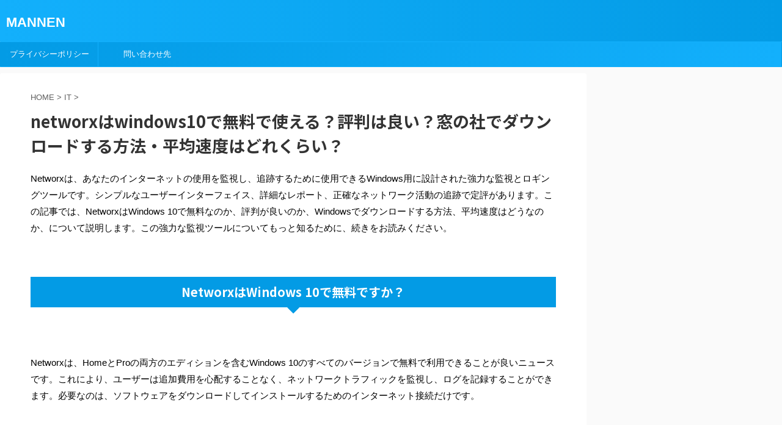

--- FILE ---
content_type: text/html; charset=UTF-8
request_url: https://ogakitokushukai-nurse.jp/20221220-0026/
body_size: 21468
content:

<!DOCTYPE html>
<!--[if lt IE 7]>
<html class="ie6" lang="ja"> <![endif]-->
<!--[if IE 7]>
<html class="i7" lang="ja"> <![endif]-->
<!--[if IE 8]>
<html class="ie" lang="ja"> <![endif]-->
<!--[if gt IE 8]><!-->
<html lang="ja" class="">
	<!--<![endif]-->
	<head prefix="og: http://ogp.me/ns# fb: http://ogp.me/ns/fb# article: http://ogp.me/ns/article#">
		<meta charset="UTF-8" >
		<meta name="viewport" content="width=device-width,initial-scale=1.0,user-scalable=no,viewport-fit=cover">
		<meta name="format-detection" content="telephone=no" >

		
		<link rel="alternate" type="application/rss+xml" title="MANNEN RSS Feed" href="https://ogakitokushukai-nurse.jp/feed/" />
		<link rel="pingback" href="https://ogakitokushukai-nurse.jp/xmlrpc.php" >
		<!--[if lt IE 9]>
		<script src="https://ogakitokushukai-nurse.jp/wp-content/themes/affinger5/js/html5shiv.js"></script>
		<![endif]-->
				<meta name='robots' content='max-image-preview:large' />
<title>networxはwindows10で無料で使える？評判は良い？窓の社でダウンロードする方法・平均速度はどれくらい？ - MANNEN</title>
<link rel='dns-prefetch' href='//ajax.googleapis.com' />
<link rel='dns-prefetch' href='//s.w.org' />
		<script type="text/javascript">
			window._wpemojiSettings = {"baseUrl":"https:\/\/s.w.org\/images\/core\/emoji\/13.1.0\/72x72\/","ext":".png","svgUrl":"https:\/\/s.w.org\/images\/core\/emoji\/13.1.0\/svg\/","svgExt":".svg","source":{"concatemoji":"https:\/\/ogakitokushukai-nurse.jp\/wp-includes\/js\/wp-emoji-release.min.js?ver=5.8"}};
			!function(e,a,t){var n,r,o,i=a.createElement("canvas"),p=i.getContext&&i.getContext("2d");function s(e,t){var a=String.fromCharCode;p.clearRect(0,0,i.width,i.height),p.fillText(a.apply(this,e),0,0);e=i.toDataURL();return p.clearRect(0,0,i.width,i.height),p.fillText(a.apply(this,t),0,0),e===i.toDataURL()}function c(e){var t=a.createElement("script");t.src=e,t.defer=t.type="text/javascript",a.getElementsByTagName("head")[0].appendChild(t)}for(o=Array("flag","emoji"),t.supports={everything:!0,everythingExceptFlag:!0},r=0;r<o.length;r++)t.supports[o[r]]=function(e){if(!p||!p.fillText)return!1;switch(p.textBaseline="top",p.font="600 32px Arial",e){case"flag":return s([127987,65039,8205,9895,65039],[127987,65039,8203,9895,65039])?!1:!s([55356,56826,55356,56819],[55356,56826,8203,55356,56819])&&!s([55356,57332,56128,56423,56128,56418,56128,56421,56128,56430,56128,56423,56128,56447],[55356,57332,8203,56128,56423,8203,56128,56418,8203,56128,56421,8203,56128,56430,8203,56128,56423,8203,56128,56447]);case"emoji":return!s([10084,65039,8205,55357,56613],[10084,65039,8203,55357,56613])}return!1}(o[r]),t.supports.everything=t.supports.everything&&t.supports[o[r]],"flag"!==o[r]&&(t.supports.everythingExceptFlag=t.supports.everythingExceptFlag&&t.supports[o[r]]);t.supports.everythingExceptFlag=t.supports.everythingExceptFlag&&!t.supports.flag,t.DOMReady=!1,t.readyCallback=function(){t.DOMReady=!0},t.supports.everything||(n=function(){t.readyCallback()},a.addEventListener?(a.addEventListener("DOMContentLoaded",n,!1),e.addEventListener("load",n,!1)):(e.attachEvent("onload",n),a.attachEvent("onreadystatechange",function(){"complete"===a.readyState&&t.readyCallback()})),(n=t.source||{}).concatemoji?c(n.concatemoji):n.wpemoji&&n.twemoji&&(c(n.twemoji),c(n.wpemoji)))}(window,document,window._wpemojiSettings);
		</script>
		<style type="text/css">
img.wp-smiley,
img.emoji {
	display: inline !important;
	border: none !important;
	box-shadow: none !important;
	height: 1em !important;
	width: 1em !important;
	margin: 0 .07em !important;
	vertical-align: -0.1em !important;
	background: none !important;
	padding: 0 !important;
}
</style>
	<link rel='stylesheet' id='wp-block-library-css'  href='https://ogakitokushukai-nurse.jp/wp-includes/css/dist/block-library/style.min.css?ver=5.8' type='text/css' media='all' />
<style id='wp-block-library-inline-css' type='text/css'>
.has-text-align-justify{text-align:justify;}
</style>
<link rel='stylesheet' id='mediaelement-css'  href='https://ogakitokushukai-nurse.jp/wp-includes/js/mediaelement/mediaelementplayer-legacy.min.css?ver=4.2.16' type='text/css' media='all' />
<link rel='stylesheet' id='wp-mediaelement-css'  href='https://ogakitokushukai-nurse.jp/wp-includes/js/mediaelement/wp-mediaelement.min.css?ver=5.8' type='text/css' media='all' />
<link rel='stylesheet' id='contact-form-7-css'  href='https://ogakitokushukai-nurse.jp/wp-content/plugins/contact-form-7/includes/css/styles.css?ver=5.4.2' type='text/css' media='all' />
<link rel='stylesheet' id='normalize-css'  href='https://ogakitokushukai-nurse.jp/wp-content/themes/affinger5/css/normalize.css?ver=1.5.9' type='text/css' media='all' />
<link rel='stylesheet' id='font-awesome-css'  href='https://ogakitokushukai-nurse.jp/wp-content/themes/affinger5/css/fontawesome/css/font-awesome.min.css?ver=4.7.0' type='text/css' media='all' />
<link rel='stylesheet' id='font-awesome-animation-css'  href='https://ogakitokushukai-nurse.jp/wp-content/themes/affinger5/css/fontawesome/css/font-awesome-animation.min.css?ver=5.8' type='text/css' media='all' />
<link rel='stylesheet' id='st_svg-css'  href='https://ogakitokushukai-nurse.jp/wp-content/themes/affinger5/st_svg/style.css?ver=5.8' type='text/css' media='all' />
<link rel='stylesheet' id='slick-css'  href='https://ogakitokushukai-nurse.jp/wp-content/themes/affinger5/vendor/slick/slick.css?ver=1.8.0' type='text/css' media='all' />
<link rel='stylesheet' id='slick-theme-css'  href='https://ogakitokushukai-nurse.jp/wp-content/themes/affinger5/vendor/slick/slick-theme.css?ver=1.8.0' type='text/css' media='all' />
<link rel='stylesheet' id='fonts-googleapis-notosansjp-css'  href='//fonts.googleapis.com/css?family=Noto+Sans+JP%3A400%2C700&#038;display=swap&#038;subset=japanese&#038;ver=5.8' type='text/css' media='all' />
<link rel='stylesheet' id='style-css'  href='https://ogakitokushukai-nurse.jp/wp-content/themes/affinger5/style.css?ver=5.8' type='text/css' media='all' />
<link rel='stylesheet' id='child-style-css'  href='https://ogakitokushukai-nurse.jp/wp-content/themes/affinger5-child/style.css?ver=5.8' type='text/css' media='all' />
<link rel='stylesheet' id='single-css'  href='https://ogakitokushukai-nurse.jp/wp-content/themes/affinger5/st-rankcss.php' type='text/css' media='all' />
<link rel='stylesheet' id='st-themecss-css'  href='https://ogakitokushukai-nurse.jp/wp-content/themes/affinger5/st-themecss-loader.php?ver=5.8' type='text/css' media='all' />
<link rel='stylesheet' id='jetpack_css-css'  href='https://ogakitokushukai-nurse.jp/wp-content/plugins/jetpack/css/jetpack.css?ver=9.9.3' type='text/css' media='all' />
<script type='text/javascript' src='//ajax.googleapis.com/ajax/libs/jquery/1.11.3/jquery.min.js?ver=1.11.3' id='jquery-js'></script>
<link rel="https://api.w.org/" href="https://ogakitokushukai-nurse.jp/wp-json/" /><link rel="alternate" type="application/json" href="https://ogakitokushukai-nurse.jp/wp-json/wp/v2/posts/4777" /><link rel='shortlink' href='https://ogakitokushukai-nurse.jp/?p=4777' />
<link rel="alternate" type="application/json+oembed" href="https://ogakitokushukai-nurse.jp/wp-json/oembed/1.0/embed?url=https%3A%2F%2Fogakitokushukai-nurse.jp%2F20221220-0026%2F" />
<link rel="alternate" type="text/xml+oembed" href="https://ogakitokushukai-nurse.jp/wp-json/oembed/1.0/embed?url=https%3A%2F%2Fogakitokushukai-nurse.jp%2F20221220-0026%2F&#038;format=xml" />
<style type='text/css'>img#wpstats{display:none}</style>
		<meta name="robots" content="index, follow" />
<meta name="keywords" content="networx,5.5.5,download,recruitment,login,無料,pro,log,in,leads,fiber">
<meta name="description" content="networxというテーマで記事を書きました。5.5.5、download、recruitment、loginも気になったので記事を作成してみましたので詳しく知りたい人は投稿をご確認ください！">
<!-- Google tag (gtag.js) -->
<script async src="https://www.googletagmanager.com/gtag/js?id=G-D4EDV3LXRJ"></script>
<script>
  window.dataLayer = window.dataLayer || [];
  function gtag(){dataLayer.push(arguments);}
  gtag('js', new Date());

  gtag('config', 'G-D4EDV3LXRJ');
</script>
<meta name="msvalidate.01" content="569117035FBFD20C0E02E4CDDB6AF733" />
<script async src="https://pagead2.googlesyndication.com/pagead/js/adsbygoogle.js?client=ca-pub-4229409123882767"
     crossorigin="anonymous"></script>
<link rel="canonical" href="https://ogakitokushukai-nurse.jp/20221220-0026/" />
			<script>
		(function (i, s, o, g, r, a, m) {
			i['GoogleAnalyticsObject'] = r;
			i[r] = i[r] || function () {
					(i[r].q = i[r].q || []).push(arguments)
				}, i[r].l = 1 * new Date();
			a = s.createElement(o),
				m = s.getElementsByTagName(o)[0];
			a.async = 1;
			a.src = g;
			m.parentNode.insertBefore(a, m)
		})(window, document, 'script', '//www.google-analytics.com/analytics.js', 'ga');

		ga('create', 'UA-219711044-1', 'auto');
		ga('send', 'pageview');

	</script>
					


<script>
jQuery(function(){
    jQuery('.st-btn-open').click(function(){
        jQuery(this).next('.st-slidebox').stop(true, true).slideToggle();
    });
});
</script>
	<script>
		jQuery(function(){
		jQuery('.post h2 , .h2modoki').wrapInner('<span class="st-dash-design"></span>');
		}) 
	</script>

<script>
	jQuery(function(){
		jQuery("#toc_container:not(:has(ul ul))").addClass("only-toc");
		jQuery(".st-ac-box ul:has(.cat-item)").each(function(){
			jQuery(this).addClass("st-ac-cat");
		});
	});
</script>

<script>
	jQuery(function(){
						jQuery('.st-star').parent('.rankh4').css('padding-bottom','5px'); // スターがある場合のランキング見出し調整
	});
</script>

			</head>
	<body class="post-template-default single single-post postid-4777 single-format-standard not-front-page" >
				<div id="st-ami">
				<div id="wrapper" class="">
				<div id="wrapper-in">
					<header id="">
						<div id="headbox-bg">
							<div class="clearfix" id="headbox">
										<nav id="s-navi" class="pcnone">
			<dl class="acordion">
				<dt class="trigger">
					<p class="acordion_button"><span class="op"><i class="fa st-svg-menu"></i></span></p>
					
								<!-- 追加メニュー -->
								
								<!-- 追加メニュー2 -->
								
									</dt>

				<dd class="acordion_tree">
					<div class="acordion_tree_content">

						

														<div class="menu"><ul>
<li class="page_item page-item-7109"><a href="https://ogakitokushukai-nurse.jp/0403-123/"><span class="menu-item-label">4k wallpaper for pc：pc 壁紙 ダウンロード 4k・windows 11・heath ledger joker wallpaper 4k for pc・pc 壁紙 高画質 4k 無料・パソコン 壁紙 おしゃれ 4k</span></a></li>
<li class="page_item page-item-7115"><a href="https://ogakitokushukai-nurse.jp/0403-129/"><span class="menu-item-label">capcut：pcダウンロード・インストール・windows10・使い方・日本語にする方法</span></a></li>
<li class="page_item page-item-7136"><a href="https://ogakitokushukai-nurse.jp/docfetcher%ef%bc%9awindows-10%e3%83%bb%e4%bd%bf%e3%81%84%e6%96%b9%e3%83%bb%e6%97%a5%e6%9c%ac%e8%aa%9e%e3%83%bbdocfetcher%e4%bd%bf%e7%94%a8%e6%96%b9%e6%b3%95%e3%83%bbwin10/"><span class="menu-item-label">docfetcher：windows 10・使い方・日本語・docfetcher使用方法・win10</span></a></li>
<li class="page_item page-item-7149"><a href="https://ogakitokushukai-nurse.jp/e%e5%86%85%e5%ae%b9%e8%a8%bc%e6%98%8e%ef%bc%9a%e9%9b%9b%e5%bd%a2-%e3%83%80%e3%82%a6%e3%83%b3%e3%83%ad%e3%83%bc%e3%83%89-%e3%81%a7%e3%81%8d%e3%81%aa%e3%81%84%e3%83%bbwindows11%e3%83%bb%e4%bd%bf/"><span class="menu-item-label">e内容証明：雛形 ダウンロード できない・windows11・使い方・ログイン・不具合</span></a></li>
<li class="page_item page-item-7119"><a href="https://ogakitokushukai-nurse.jp/flipaclip%ef%bc%9a%e3%83%91%e3%82%bd%e3%82%b3%e3%83%b3-%e3%83%80%e3%82%a6%e3%83%b3%e3%83%ad%e3%83%bc%e3%83%89%e3%83%bb%e3%82%a4%e3%83%b3%e3%82%b9%e3%83%88%e3%83%bc%e3%83%ab%e3%83%bbwindows%e3%83%bb/"><span class="menu-item-label">flipaclip：パソコン ダウンロード・インストール・windows・使い方・microsoft edge</span></a></li>
<li class="page_item page-item-7118"><a href="https://ogakitokushukai-nurse.jp/miracast%ef%bc%9a%e3%83%80%e3%82%a6%e3%83%b3%e3%83%ad%e3%83%bc%e3%83%89%e3%83%bbwindows10-%e3%82%a4%e3%83%b3%e3%82%b9%e3%83%88%e3%83%bc%e3%83%ab%e3%83%bbwindows-10%e3%83%bb%e4%bd%bf%e3%81%84%e6%96%b9/"><span class="menu-item-label">miracast：ダウンロード・windows10 インストール・windows 10・使い方・edge</span></a></li>
<li class="page_item page-item-7106"><a href="https://ogakitokushukai-nurse.jp/0403-118/"><span class="menu-item-label">miracast：ダウンロード・windows10 インストール・windows 10・使い方・パスワード</span></a></li>
<li class="page_item page-item-7105"><a href="https://ogakitokushukai-nurse.jp/0403-117/"><span class="menu-item-label">mpc-hc：ダウンロード・アンインストール・windows 10・使い方・日本語</span></a></li>
<li class="page_item page-item-7112"><a href="https://ogakitokushukai-nurse.jp/0403-126/"><span class="menu-item-label">mysoftbank：ログイン・初期パスワード・id確認方法・ログインできない・初期パスワード 法人</span></a></li>
<li class="page_item page-item-7124"><a href="https://ogakitokushukai-nurse.jp/nhk%e3%82%aa%e3%83%b3%e3%83%87%e3%83%9e%e3%83%b3%e3%83%89%ef%bc%9a%e3%82%a2%e3%83%97%e3%83%aa-%e3%83%80%e3%82%a6%e3%83%b3%e3%83%ad%e3%83%bc%e3%83%89%e3%83%bbwindows%e3%83%bb%e4%bd%bf%e3%81%84%e6%96%b9/"><span class="menu-item-label">nhkオンデマンド：アプリ ダウンロード・windows・使い方・nhkオンデマンドログイン・不具合</span></a></li>
<li class="page_item page-item-7104"><a href="https://ogakitokushukai-nurse.jp/0403-116/"><span class="menu-item-label">nisa枠ぎりぎり注文：やり方・設定 デメリット・いつ・デメリット</span></a></li>
<li class="page_item page-item-7103"><a href="https://ogakitokushukai-nurse.jp/0403-115/"><span class="menu-item-label">occt：ダウンロード・アンインストール・windows 10・使い方・日本語 ダウンロード</span></a></li>
<li class="page_item page-item-7127"><a href="https://ogakitokushukai-nurse.jp/p-one%e3%82%ab%e3%83%bc%e3%83%89%ef%bc%9a%e3%83%ad%e3%82%b0%e3%82%a4%e3%83%b3%e3%83%bb%e8%a9%95%e5%88%a4%e3%83%bb%e8%a7%a3%e7%b4%84%e6%96%b9%e6%b3%95%e3%83%bb%e6%b3%95%e4%ba%ba%e3%83%bb%e6%9c%ac/"><span class="menu-item-label">p-oneカード：ログイン・評判・解約方法・法人・本人認証サービス</span></a></li>
<li class="page_item page-item-7102"><a href="https://ogakitokushukai-nurse.jp/0403-114/"><span class="menu-item-label">paint.net：ダウンロード・インストール・windows 11・使い方・日本語</span></a></li>
<li class="page_item page-item-7101"><a href="https://ogakitokushukai-nurse.jp/0403-113/"><span class="menu-item-label">pctvplus：ダウンロード・再インストール・windows10・使い方・起動しない</span></a></li>
<li class="page_item page-item-7100"><a href="https://ogakitokushukai-nurse.jp/0403-112/"><span class="menu-item-label">pdfcandy：使い方・パスワード・危険・評判・無料</span></a></li>
<li class="page_item page-item-7099"><a href="https://ogakitokushukai-nurse.jp/0403-110/"><span class="menu-item-label">processexplorer：process explorer ダウンロード 日本語・process explorer アンインストール・process explorer in windows 10・使い方・日本語化</span></a></li>
<li class="page_item page-item-7098"><a href="https://ogakitokushukai-nurse.jp/0403-109/"><span class="menu-item-label">rapidgator：ダウンロードできない・windows・rapidgatorの使い方・ログインできない・パスワード</span></a></li>
<li class="page_item page-item-7097"><a href="https://ogakitokushukai-nurse.jp/0403-108/"><span class="menu-item-label">reno7a：評判・強制再起動・認証・apn設定・カメラ 保存先</span></a></li>
<li class="page_item page-item-7096"><a href="https://ogakitokushukai-nurse.jp/0403-107/"><span class="menu-item-label">Riot Gameダウンロード・vanguardインストール・service windows・日本語化・アカウントログイン</span></a></li>
<li class="page_item page-item-7095"><a href="https://ogakitokushukai-nurse.jp/0403-106/"><span class="menu-item-label">roxio：無料ダウンロード windows10対応・アンインストール・おてがるバックアップ 使い方・無料ダウンロード 日本語・ログイン</span></a></li>
<li class="page_item page-item-7152"><a href="https://ogakitokushukai-nurse.jp/sharepoint%ef%bc%9a%e4%b8%80%e6%8b%ac%e3%83%80%e3%82%a6%e3%83%b3%e3%83%ad%e3%83%bc%e3%83%89%e3%83%bb%e3%82%a4%e3%83%b3%e3%82%b9%e3%83%88%e3%83%bc%e3%83%ab%e3%83%bb%e3%83%8d%e3%83%83%e3%83%88%e3%83%af/"><span class="menu-item-label">sharepoint：一括ダウンロード・インストール・ネットワークドライブ 割り当て windows10・使い方・日本語表示</span></a></li>
<li class="page_item page-item-7094"><a href="https://ogakitokushukai-nurse.jp/0403-105/"><span class="menu-item-label">smtp：ダウンロード・インストール・windows・使い方・ログイン</span></a></li>
<li class="page_item page-item-7093"><a href="https://ogakitokushukai-nurse.jp/0403-104/"><span class="menu-item-label">solidworks：ダウンロード・インストール・使い方・日本語 設定方法・ログイン</span></a></li>
<li class="page_item page-item-7092"><a href="https://ogakitokushukai-nurse.jp/0403-103/"><span class="menu-item-label">sqlserver：management studio ダウンロード・アンインストール・つながらない windows10・カーソル 使い方・日本語化</span></a></li>
<li class="page_item page-item-7091"><a href="https://ogakitokushukai-nurse.jp/0403-102/"><span class="menu-item-label">ssd最適化設定：ダウンロード・アンインストール・windows10 フリーソフト・使い方・評判</span></a></li>
<li class="page_item page-item-7090"><a href="https://ogakitokushukai-nurse.jp/0403-101/"><span class="menu-item-label">stable：diffusion ダウンロード・diffusion インストール・diffusion 使い方・stabledge・nmkd diffusion gui インストール できない</span></a></li>
<li class="page_item page-item-7089"><a href="https://ogakitokushukai-nurse.jp/0403-100/"><span class="menu-item-label">streamfab：ダウンロードできない・アンインストールできない・windows 11・使い方・日本語</span></a></li>
<li class="page_item page-item-7088"><a href="https://ogakitokushukai-nurse.jp/0403-099/"><span class="menu-item-label">sysmain：windows 11・不具合・sysmainサービスを停止する方法・kikapcsolás・sysmainサービス設定</span></a></li>
<li class="page_item page-item-7087"><a href="https://ogakitokushukai-nurse.jp/0403-098/"><span class="menu-item-label">tvtest：ダウンロード・アンインストール・64bit windows10・使い方・ショートカット 起動オプション</span></a></li>
<li class="page_item page-item-7086"><a href="https://ogakitokushukai-nurse.jp/0403-097/"><span class="menu-item-label">twain：ダウンロード・アンインストール・フリーソフト windows10・twainの設定方法・twainのオープンに失敗しました</span></a></li>
<li class="page_item page-item-7123"><a href="https://ogakitokushukai-nurse.jp/uc%e3%82%ab%e3%83%bc%e3%83%89%ef%bc%9a%e3%83%9e%e3%82%a4%e3%83%8a%e3%83%9d%e3%82%a4%e3%83%b3%e3%83%88-%e4%bd%bf%e3%81%84%e6%96%b9%e3%83%bb%e3%83%ad%e3%82%b0%e3%82%a4%e3%83%b3%e3%83%bb%e3%83%af/"><span class="menu-item-label">ucカード：マイナポイント 使い方・ログイン・ワンタイムパスワード・クラブオフ 評判・繰り上げ返済 方法</span></a></li>
<li class="page_item page-item-7085"><a href="https://ogakitokushukai-nurse.jp/0403-095/"><span class="menu-item-label">upconv：ダウンロード・windows10・使い方・日本語化・ダウンロード方法</span></a></li>
<li class="page_item page-item-7084"><a href="https://ogakitokushukai-nurse.jp/0403-094/"><span class="menu-item-label">webarena：wordpressインストール・windows10 メール設定・indigo 使い方・ログイン・ubuntu パスワード</span></a></li>
<li class="page_item page-item-7083"><a href="https://ogakitokushukai-nurse.jp/0403-093/"><span class="menu-item-label">wifiアナライザー：ダウンロード・インストール・windows フリー・使い方・android人気日本語</span></a></li>
<li class="page_item page-item-7146"><a href="https://ogakitokushukai-nurse.jp/windows11pc%e3%81%ab%e8%a4%87%e6%95%b0%e3%81%ae%e3%83%a2%e3%83%8b%e3%82%bf%e3%83%bc%e3%82%92%e8%bf%bd%e5%8a%a0%e3%81%99%e3%82%8b%e6%96%b9%e6%b3%95%ef%bc%9awindows-11-pc-%e3%81%ab%e8%a4%87%e6%95%b0/"><span class="menu-item-label">windows11pcに複数のモニターを追加する方法：windows 11 pc に複数のモニターを追加する方法 3画面・windows 11 pc に複数のモニターを追加できない・windows 11 pc に複数のモニターを追加する方法 ノートパソコン・windows 11 pc に複数のモニターを追加する方法 検出しない</span></a></li>
<li class="page_item page-item-7082"><a href="https://ogakitokushukai-nurse.jp/0403-092/"><span class="menu-item-label">windows365：ダウンロード・アンインストール・ログイン・使い方・日本語キーボード</span></a></li>
<li class="page_item page-item-7081"><a href="https://ogakitokushukai-nurse.jp/0403-091/"><span class="menu-item-label">windscribe：アンインストール・windows・使い方・日本語・edge</span></a></li>
<li class="page_item page-item-7080"><a href="https://ogakitokushukai-nurse.jp/0403-090/"><span class="menu-item-label">winscp：日本語 ダウンロード・インストール・windows同士・使い方・ログインできない</span></a></li>
<li class="page_item page-item-7079"><a href="https://ogakitokushukai-nurse.jp/0403-089/"><span class="menu-item-label">winshot：ダウンロード・インストール・ダウンロード windows10・使い方・日本語 ダウンロード</span></a></li>
<li class="page_item page-item-7078"><a href="https://ogakitokushukai-nurse.jp/0403-088/"><span class="menu-item-label">winzip：無料 ダウンロード 日本語・アンインストール方法・アンインストール方法 windows11・コマンドライン 使い方・ログイン</span></a></li>
<li class="page_item page-item-7077"><a href="https://ogakitokushukai-nurse.jp/0403-087/"><span class="menu-item-label">womdpws：windows 11・windows pc health check・windows pin 設定しない</span></a></li>
<li class="page_item page-item-7125"><a href="https://ogakitokushukai-nurse.jp/word-%e3%83%81%e3%82%a7%e3%83%83%e3%82%af%e3%83%9c%e3%83%83%e3%82%af%e3%82%b9%ef%bc%9awindows10%e3%83%bb%e4%bd%bf%e3%81%84%e6%96%b9%e3%83%bb%e4%bd%9c%e6%88%90%e6%96%b9%e6%b3%95%e3%83%bb%e3%83%81/"><span class="menu-item-label">word チェックボックス：windows10・使い方・作成方法・チェックできない・テンプレート</span></a></li>
<li class="page_item page-item-7076"><a href="https://ogakitokushukai-nurse.jp/0403-086/"><span class="menu-item-label">workflowy：windows ダウンロード・インストール・使い方・日本語・ログイン</span></a></li>
<li class="page_item page-item-7075"><a href="https://ogakitokushukai-nurse.jp/0403-085/"><span class="menu-item-label">wusu：々々 使い方・うすぴた 評判・うす イラスト 無料・臼福本店 ホームページ・薄型ノートパソコン</span></a></li>
<li class="page_item page-item-7074"><a href="https://ogakitokushukai-nurse.jp/0403-084/"><span class="menu-item-label">wxtxファイル：開き方 windows・保存方法・保存できない・開く</span></a></li>
<li class="page_item page-item-7073"><a href="https://ogakitokushukai-nurse.jp/0403-083/"><span class="menu-item-label">xdwファイルの開き方 windows10・無料ダウンロード win10とpdfに変換するフリーソフト紹介</span></a></li>
<li class="page_item page-item-7072"><a href="https://ogakitokushukai-nurse.jp/0403-082/"><span class="menu-item-label">xp-pen：ドライバ ダウンロード・アンインストール・windows 11・使い方・xp-penホームページにログイン</span></a></li>
<li class="page_item page-item-7062"><a href="https://ogakitokushukai-nurse.jp/0403-072/"><span class="menu-item-label">おかねレコ：おカネレコ 使い方・おカネレコ ログイン・おカネレコ 危険性・おカネレコ 評判・おカネレコ パソコン</span></a></li>
<li class="page_item page-item-4734"><a href="https://ogakitokushukai-nurse.jp/favorite-folda/"><span class="menu-item-label">お気に入りフォルダwindows10 edgeの場所、移動・消えた時の復元方法、デスクトップから削除・設定する方法や整理するコツまとめ</span></a></li>
<li class="page_item page-item-7061"><a href="https://ogakitokushukai-nurse.jp/0403-071/"><span class="menu-item-label">お金のコンパス：使い方・ログイン・評判・ログインできない・なぜ無料</span></a></li>
<li class="page_item page-item-7060"><a href="https://ogakitokushukai-nurse.jp/0403-070/"><span class="menu-item-label">かんたんmp4出力：ダウンロード・できない・設定・x264guiex 違い・設定 おすすめ</span></a></li>
<li class="page_item page-item-7051"><a href="https://ogakitokushukai-nurse.jp/0403-061/"><span class="menu-item-label">じん肺健康管理実施状況報告：じん肺健康管理実施状況報告書 ダウンロード・提出方法・エクセル・様式第8号・書式</span></a></li>
<li class="page_item page-item-7036"><a href="https://ogakitokushukai-nurse.jp/0403-046/"><span class="menu-item-label">はがき作家：無料ダウンロード・インストール・windows11・使い方・ログイン</span></a></li>
<li class="page_item page-item-7035"><a href="https://ogakitokushukai-nurse.jp/0403-045/"><span class="menu-item-label">はさみの練習：無料プリント・形・難しい・2歳・無料プリント 小学生</span></a></li>
<li class="page_item page-item-7026"><a href="https://ogakitokushukai-nurse.jp/0403-036/"><span class="menu-item-label">まとめてpdf：まとめてpdfにする方法・エクセル できない・無料・まとめてpdf印刷・まとめてpdf化 word</span></a></li>
<li class="page_item page-item-7024"><a href="https://ogakitokushukai-nurse.jp/0403-034/"><span class="menu-item-label">ゆうパケットポスト：シール 使い方・ログイン・コンビニ受け取り方法・メルカリ やり方・追跡できない</span></a></li>
<li class="page_item page-item-7071"><a href="https://ogakitokushukai-nurse.jp/0403-081/"><span class="menu-item-label">アドレスバー：ダウンロード・windows11・日本語・非表示 edge・アドレスバーから変数に値を渡す 危険性</span></a></li>
<li class="page_item page-item-7070"><a href="https://ogakitokushukai-nurse.jp/0403-080/"><span class="menu-item-label">アマレココ：ダウンロード 無料・インストール・windows10・使い方・評判</span></a></li>
<li class="page_item page-item-7116"><a href="https://ogakitokushukai-nurse.jp/0403-130/"><span class="menu-item-label">インボイス 登録申請書：インボイス 登録申請書ダウンロード・記載方法・入力できない・書き方 法人・再発行</span></a></li>
<li class="page_item page-item-7069"><a href="https://ogakitokushukai-nurse.jp/0403-079/"><span class="menu-item-label">ウィンドウズ7から11へアップグレード：windows 11 へのアップグレード ダウンロード中・windows7 から windows11 アップグレード・ウィンドウズ11 アップグレード 無料 方法・windows11 アップグレード できない pc・無料</span></a></li>
<li class="page_item page-item-7068"><a href="https://ogakitokushukai-nurse.jp/0403-078/"><span class="menu-item-label">ウインドウズ8.1から11アップデート：windows 8 11 アップデート・方法・無料 やり方・無料・pc windows 11 アップデート</span></a></li>
<li class="page_item page-item-7067"><a href="https://ogakitokushukai-nurse.jp/0403-077/"><span class="menu-item-label">ウォッチパーティ：ログインできない・edge・参加方法・やり方・できない</span></a></li>
<li class="page_item page-item-7066"><a href="https://ogakitokushukai-nurse.jp/0403-076/"><span class="menu-item-label">エアポッツ：windows 接続・使い方・不具合・パソコン 接続方法・ノイズキャンセリング やり方</span></a></li>
<li class="page_item page-item-7065"><a href="https://ogakitokushukai-nurse.jp/0403-075/"><span class="menu-item-label">エアマーケット：ログイン</span></a></li>
<li class="page_item page-item-7064"><a href="https://ogakitokushukai-nurse.jp/0403-074/"><span class="menu-item-label">エコクラフト：計算方法・作り方 無料・キット 初心者・ひな人形 作り方・お雛様 作り方</span></a></li>
<li class="page_item page-item-7063"><a href="https://ogakitokushukai-nurse.jp/0403-073/"><span class="menu-item-label">オーサリングソフト：インストール・無料 windows10・オーサリングソフトの使い方・日本語・評判</span></a></li>
<li class="page_item page-item-7058"><a href="https://ogakitokushukai-nurse.jp/0403-068/"><span class="menu-item-label">キャリアアップ計画書：ダウンロード・更新方法・再交付申請書・エクセル・変更届</span></a></li>
<li class="page_item page-item-7059"><a href="https://ogakitokushukai-nurse.jp/0403-069/"><span class="menu-item-label">ギガライト2：上限設定方法・上限設定 やり方・上限設定 できない・5分通話無料・2年定期 解約金</span></a></li>
<li class="page_item page-item-7057"><a href="https://ogakitokushukai-nurse.jp/0403-067/"><span class="menu-item-label">クラムシェルモード：windows10・windows 起動・やり方・windows10 できない・設定</span></a></li>
<li class="page_item page-item-7056"><a href="https://ogakitokushukai-nurse.jp/0403-066/"><span class="menu-item-label">グループポリシーエディター：ダウンロード・windows11・グループ ポリシー エディター edge・起動・起動できない</span></a></li>
<li class="page_item page-item-7055"><a href="https://ogakitokushukai-nurse.jp/0403-065/"><span class="menu-item-label">ゴーストタッチ：直し方 windows・パスワード・操作できない・パソコン・pc</span></a></li>
<li class="page_item page-item-7151"><a href="https://ogakitokushukai-nurse.jp/%e3%82%b5%e3%83%b3%e3%83%af%e3%83%80%e3%82%a4%e3%83%ac%e3%82%af%e3%83%88%ef%bc%9a%e3%83%80%e3%82%a6%e3%83%b3%e3%83%ad%e3%83%bc%e3%83%89%e3%83%bb%e3%82%a4%e3%83%b3%e3%82%b9%e3%83%88%e3%83%bc%e3%83%ab/"><span class="menu-item-label">サンワダイレクト：ダウンロード・インストール・法人 ログイン・イス 評判・支払い方法</span></a></li>
<li class="page_item page-item-7053"><a href="https://ogakitokushukai-nurse.jp/0403-063/"><span class="menu-item-label">システムバックアップ：windows11・システムバックアップの使い方・方法 windows10・システムバックアップとは やり方・システムバックアップができない</span></a></li>
<li class="page_item page-item-7052"><a href="https://ogakitokushukai-nurse.jp/0403-062/"><span class="menu-item-label">システム要件を満たしていません：最小システム要件を満たしていないデバイスに windows 11 をインストールする・windows11・消す方法・windows 11 の最小システム要件を満たしていない pc・機能要件 業務要件 システム要件 違い</span></a></li>
<li class="page_item page-item-7054"><a href="https://ogakitokushukai-nurse.jp/0403-064/"><span class="menu-item-label">ジェスチャーナビ：ジェスチャーナビゲーション 使い方・ジェスチャーナビゲーション 設定・ジェスチャーナビゲーション アプリ・ジェスチャーナビゲーション 使いにくい</span></a></li>
<li class="page_item page-item-7114"><a href="https://ogakitokushukai-nurse.jp/0403-128/"><span class="menu-item-label">スタッフサービス：履歴書 ダウンロード・マイページ ログイン・パスワード・評判・交通費計算方法</span></a></li>
<li class="page_item page-item-7144"><a href="https://ogakitokushukai-nurse.jp/%e3%82%b9%e3%83%9e%e3%83%bc%e3%83%88%e3%82%aa%e3%83%96%e3%82%b8%e3%82%a7%e3%82%af%e3%83%88-%e8%a7%a3%e9%99%a4%ef%bc%9a%e3%82%b9%e3%83%9e%e3%83%bc%e3%83%88-%e3%83%93%e3%82%b8%e3%83%a7%e3%83%b3/"><span class="menu-item-label">スマートオブジェクト 解除：スマート ビジョン 削除 復元・オブジェクトが存在しないか、削除マークが設定されています・スマートオブジェクト 解除・smartimage on off 終わらない</span></a></li>
<li class="page_item page-item-7108"><a href="https://ogakitokushukai-nurse.jp/0403-121/"><span class="menu-item-label">セゾン ネットアンサー：ログイン・セゾンネットアンサー 不具合・ワンタイムパスワード・セゾン ネットアンサーid 確認方法・ログインできない</span></a></li>
<li class="page_item page-item-7050"><a href="https://ogakitokushukai-nurse.jp/0403-060/"><span class="menu-item-label">ソニー銀行キャッシュカード：ゆうちょ銀行 edy 付き キャッシュカード 使い方・ソニー銀行 atm 振込 方法・xm 出金 ソニー銀行 やり方・paypay sony bank wallet とソニー銀行を登録できない・ゆうちょ キャッシュカード 発行 法人</span></a></li>
<li class="page_item page-item-7049"><a href="https://ogakitokushukai-nurse.jp/0403-059/"><span class="menu-item-label">タイピングオブザデッド：ダウンロード・インストール・windows10・steam 日本語・パスワード</span></a></li>
<li class="page_item page-item-7048"><a href="https://ogakitokushukai-nurse.jp/0403-058/"><span class="menu-item-label">タルコフ：pc ダウンロード・アンインストール方法・コンパス 使い方・地図 日本語・ログイン</span></a></li>
<li class="page_item page-item-7047"><a href="https://ogakitokushukai-nurse.jp/0403-057/"><span class="menu-item-label">チューナーレステレビ：使い方・地上波を見る方法・パソコン・pcモニター・nhk解約</span></a></li>
<li class="page_item page-item-7039"><a href="https://ogakitokushukai-nurse.jp/0403-049/"><span class="menu-item-label">テキストマイニング：フリーソフト ダウンロード・インストール・windows・使い方・日本語</span></a></li>
<li class="page_item page-item-7038"><a href="https://ogakitokushukai-nurse.jp/0403-048/"><span class="menu-item-label">テレグラム：アプリ ダウンロード・インストール pc・windows・使い方・日本語</span></a></li>
<li class="page_item page-item-7046"><a href="https://ogakitokushukai-nurse.jp/0403-056/"><span class="menu-item-label">ディアブロ3：ダウンロード・アイテム 使い方・日本語化 pc・暁の石 入手方法・オンライン 協力プレイ やり方</span></a></li>
<li class="page_item page-item-7045"><a href="https://ogakitokushukai-nurse.jp/0403-055/"><span class="menu-item-label">ディスククローン：ディスククローン7 bd dvd無料ダウンロード・フリーソフト windows 10・ディスククローン4 bd&#038;dvd 使い方・フリーソフト 日本語・ディスククローン7 評判</span></a></li>
<li class="page_item page-item-7044"><a href="https://ogakitokushukai-nurse.jp/0403-054/"><span class="menu-item-label">ディズニープラス：アプリダウンロード・インストール・インストール windows・ギフトカード 使い方・日本語字幕</span></a></li>
<li class="page_item page-item-7043"><a href="https://ogakitokushukai-nurse.jp/0403-053/"><span class="menu-item-label">ディレクトリサービス：ディレクトリサービス復元モード パスワード・ディレクトリサービス復元モード 起動方法・ディレクトリサービスの復元モード・認証・ポート番号</span></a></li>
<li class="page_item page-item-7040"><a href="https://ogakitokushukai-nurse.jp/0403-050/"><span class="menu-item-label">データ分析ツール：無料・エクセル・出てこない・おすすめ</span></a></li>
<li class="page_item page-item-7041"><a href="https://ogakitokushukai-nurse.jp/0403-051/"><span class="menu-item-label">データ復元ソフト：ダウンロード・windows10・使い方・無料 ランキング・pc</span></a></li>
<li class="page_item page-item-7042"><a href="https://ogakitokushukai-nurse.jp/0403-052/"><span class="menu-item-label">データ消去ソフト：ダウンロード版・インストール・windows10・データ消去ソフトの使い方・usb起動</span></a></li>
<li class="page_item page-item-7037"><a href="https://ogakitokushukai-nurse.jp/0403-047/"><span class="menu-item-label">ハイホー会員コース：解約方法・解約できない 知恵袋・無料・解約・料金</span></a></li>
<li class="page_item page-item-7033"><a href="https://ogakitokushukai-nurse.jp/0403-043/"><span class="menu-item-label">ハルエネでんき：ハルエネ電気 ログイン・ハルエネ電気 評判・ログインできない・ハルエネ電気 ホームページ・法人スマートプラン</span></a></li>
<li class="page_item page-item-7034"><a href="https://ogakitokushukai-nurse.jp/0403-044/"><span class="menu-item-label">パソコン工房：ダウンロード・windows11・ポイント 使い方・ログイン・評判 悪い</span></a></li>
<li class="page_item page-item-7032"><a href="https://ogakitokushukai-nurse.jp/0403-042/"><span class="menu-item-label">ビジネスdアカウント：アプリダウンロード・使い方・ログイン・パスワード変更・確認方法</span></a></li>
<li class="page_item page-item-7138"><a href="https://ogakitokushukai-nurse.jp/%e3%83%93%e3%82%b8%e3%83%8d%e3%82%b9tepco%ef%bc%9a%e8%ab%8b%e6%b1%82%e6%9b%b8%e3%83%80%e3%82%a6%e3%83%b3%e3%83%ad%e3%83%bc%e3%83%89%e3%83%bb%e4%bd%bf%e3%81%84%e6%96%b9%e3%83%bb%e3%83%ad%e3%82%b0/"><span class="menu-item-label">ビジネスtepco：請求書ダウンロード・使い方・ログイン・id・パスワードのお知らせ・支払方法変更</span></a></li>
<li class="page_item page-item-7031"><a href="https://ogakitokushukai-nurse.jp/0403-041/"><span class="menu-item-label">ビットコメット：ダウンロードできない・インストール・使い方・日本語版・日本語版 ダウンロード方法</span></a></li>
<li class="page_item page-item-3"><a href="https://ogakitokushukai-nurse.jp/privacy-policy/"><span class="menu-item-label">プライバシーポリシー</span></a></li>
<li class="page_item page-item-7150"><a href="https://ogakitokushukai-nurse.jp/%e3%83%97%e3%83%ac%e3%83%93%e3%83%a5%e3%83%bc%e3%82%a6%e3%82%a3%e3%83%b3%e3%83%89%e3%82%a6%ef%bc%9a%e8%a1%a8%e7%a4%ba%e3%81%95%e3%82%8c%e3%81%aa%e3%81%84-windows11%e3%83%bb%e4%bd%bf%e3%81%84%e6%96%b9/"><span class="menu-item-label">プレビューウィンドウ：表示されない windows11・使い方・エクセル 不具合・パスワード・edge</span></a></li>
<li class="page_item page-item-7030"><a href="https://ogakitokushukai-nurse.jp/0403-040/"><span class="menu-item-label">ペーパードライバー講習：文京区・出張・東京おすすめ・東京 料金・生駒</span></a></li>
<li class="page_item page-item-7029"><a href="https://ogakitokushukai-nurse.jp/0403-039/"><span class="menu-item-label">ホームページビルダー：ダウンロード・インストール・windows11対応・使い方・ログイン</span></a></li>
<li class="page_item page-item-7028"><a href="https://ogakitokushukai-nurse.jp/0403-038/"><span class="menu-item-label">マイハーシス：アプリ ダウンロード・使い方・日本語・ログイン・不具合</span></a></li>
<li class="page_item page-item-7027"><a href="https://ogakitokushukai-nurse.jp/0403-037/"><span class="menu-item-label">マツダコネクト2：評判・動画再生・裏設定・テレビ解除・違い</span></a></li>
<li class="page_item page-item-7147"><a href="https://ogakitokushukai-nurse.jp/%e3%83%a1%e3%83%a2%e3%83%aa%e8%a7%a3%e6%94%be%ef%bc%9a%e3%82%a4%e3%83%b3%e3%82%b9%e3%83%88%e3%83%bc%e3%83%ab%e4%b8%8d%e8%a6%81%e3%83%bbwindows10%e3%83%bbedge%e3%83%bb%e5%86%8d%e8%b5%b7%e5%8b%95/"><span class="menu-item-label">メモリ解放：インストール不要・windows10・edge・再起動・メモリ解放方法</span></a></li>
<li class="page_item page-item-7025"><a href="https://ogakitokushukai-nurse.jp/0403-035/"><span class="menu-item-label">モバイル保険：マイページ ログイン・評判・解約方法・解約 できない・法人契約</span></a></li>
<li class="page_item page-item-7113"><a href="https://ogakitokushukai-nurse.jp/0403-127/"><span class="menu-item-label">佐川スマートクラブ：佐川 スマートクラブ ダウンロード・使い方・ログイン・不具合・佐川 スマートクラブ パスワード</span></a></li>
<li class="page_item page-item-7008"><a href="https://ogakitokushukai-nurse.jp/0403-018/"><span class="menu-item-label">償却資産申告書：ダウンロード・eltax 方法・やり方・ホームページ・法人成り</span></a></li>
<li class="page_item page-item-7014"><a href="https://ogakitokushukai-nurse.jp/0403-024/"><span class="menu-item-label">再起動しています：終わらない windows10・強制終了できない・長い・フリーズ</span></a></li>
<li class="page_item page-item-7013"><a href="https://ogakitokushukai-nurse.jp/0403-023/"><span class="menu-item-label">再雇用契約書：様式ダウンロード・雛形 無料・雛形 労働局・エクセル・テンプレート</span></a></li>
<li class="page_item page-item-7120"><a href="https://ogakitokushukai-nurse.jp/%e5%87%ba%e5%85%89%e3%82%ab%e3%83%bc%e3%83%89-%e3%82%a6%e3%82%a7%e3%83%96%e3%82%b9%e3%83%86%e3%83%bc%e3%82%b7%e3%83%a7%e3%83%b3%ef%bc%9a%e3%83%ad%e3%82%b0%e3%82%a4%e3%83%b3%e3%83%bb%e5%87%ba%e5%85%89/"><span class="menu-item-label">出光カード ウェブステーション：ログイン・出光 ウェブステーションid 確認 方法・出光 ウェブステーション 利用 できない・法人・パソコン工房 7900xtx</span></a></li>
<li class="page_item page-item-7111"><a href="https://ogakitokushukai-nurse.jp/0403-125/"><span class="menu-item-label">出光カード：インストール版・使い方・ログイン・インターネットサービスパスワード・評判</span></a></li>
<li class="page_item page-item-7129"><a href="https://ogakitokushukai-nurse.jp/%e5%8c%bb%e7%99%82%e8%b2%bb%e6%8e%a7%e9%99%a4%e3%81%ae%e6%98%8e%e7%b4%b0%e6%9b%b8%ef%bc%9a%e3%83%80%e3%82%a6%e3%83%b3%e3%83%ad%e3%83%bc%e3%83%89-%e5%9b%bd%e7%a8%8e%e5%ba%81%e3%83%bb%e3%83%91%e3%82%b9/"><span class="menu-item-label">医療費控除の明細書：ダウンロード 国税庁・パスワード・交通費の記載方法・入力できない・エクセル 無料</span></a></li>
<li class="page_item page-item-197"><a href="https://ogakitokushukai-nurse.jp/contactform/"><span class="menu-item-label">問い合わせ先</span></a></li>
<li class="page_item page-item-7139"><a href="https://ogakitokushukai-nurse.jp/%e5%9f%ba%e7%a4%8e%e5%b9%b4%e9%87%91%e7%95%aa%e5%8f%b7%ef%bc%9a%e3%83%ad%e3%82%b0%e3%82%a4%e3%83%b3%e3%83%bb%e7%a2%ba%e8%aa%8d%e6%96%b9%e6%b3%95%e3%83%bb%e5%ae%89%e5%85%a8%e6%9b%b8%e9%a1%9e%e3%83%bb/"><span class="menu-item-label">基礎年金番号：ログイン・確認方法・安全書類・法人・基礎年金番号通知書 再発行</span></a></li>
<li class="page_item page-item-7143"><a href="https://ogakitokushukai-nurse.jp/%e5%b0%82%e5%be%93%e8%80%85%e7%b5%a6%e4%b8%8e-%e5%b1%8a%e5%87%ba%ef%bc%9a%e3%83%80%e3%82%a6%e3%83%b3%e3%83%ad%e3%83%bc%e3%83%89%e3%83%bb%e7%a2%ba%e8%aa%8d%e6%96%b9%e6%b3%95%e3%83%bb%e5%85%a5%e5%8a%9b/"><span class="menu-item-label">専従者給与 届出：ダウンロード・確認方法・入力できない・再提出・エクセル</span></a></li>
<li class="page_item page-item-7012"><a href="https://ogakitokushukai-nurse.jp/0403-022/"><span class="menu-item-label">就業規則変更届：ダウンロード・提出方法・やり方・エクセル・記入例</span></a></li>
<li class="page_item page-item-7110"><a href="https://ogakitokushukai-nurse.jp/0403-124/"><span class="menu-item-label">履歴書 ダウンロード：履歴書 ダウンロード・windows10・ログイン・危険・方法</span></a></li>
<li class="page_item page-item-7141"><a href="https://ogakitokushukai-nurse.jp/%e5%b9%b4%e9%87%91%e6%89%8b%e5%b8%b3%ef%bc%9a%e5%86%8d%e7%99%ba%e8%a1%8c-%e7%94%b3%e8%ab%8b%e6%9b%b8-%e3%83%80%e3%82%a6%e3%83%b3%e3%83%ad%e3%83%bc%e3%83%89%e3%83%bb%e4%bd%bf%e3%81%84%e6%96%b9%e3%83%bb/"><span class="menu-item-label">年金手帳：再発行 申請書 ダウンロード・使い方・ログイン・取得方法・再発行</span></a></li>
<li class="page_item page-item-7134"><a href="https://ogakitokushukai-nurse.jp/%e5%b9%b4%e9%87%91%e6%ba%90%e6%b3%89%e5%be%b4%e5%8f%8e%e7%a5%a8%ef%bc%9a%e5%b9%b4%e9%87%91%e6%ba%90%e6%b3%89%e5%be%b4%e5%8f%8e%e7%a5%a8%e3%83%80%e3%82%a6%e3%83%b3%e3%83%ad%e3%83%bc%e3%83%89%e3%83%bb/"><span class="menu-item-label">年金源泉徴収票：年金源泉徴収票ダウンロード・年金 源泉徴収票 計算方法・再発行・再発行 申請書・いつ届く</span></a></li>
<li class="page_item page-item-7142"><a href="https://ogakitokushukai-nurse.jp/%e5%bb%83%e6%a5%ad%e5%b1%8a%ef%bc%9a%e3%83%80%e3%82%a6%e3%83%b3%e3%83%ad%e3%83%bc%e3%83%89-%e7%a8%8e%e5%8b%99%e7%bd%b2%e3%83%bbe-tax-%e6%96%b9%e6%b3%95%e3%83%bbe-tax-%e3%82%84%e3%82%8a%e6%96%b9/"><span class="menu-item-label">廃業届：ダウンロード 税務署・e-tax 方法・e-tax やり方・入力できない・法人</span></a></li>
<li class="page_item page-item-7018"><a href="https://ogakitokushukai-nurse.jp/0403-028/"><span class="menu-item-label">建物更生共済：評判・経理処理 法人・控除証明書・解約返戻金・被共済者</span></a></li>
<li class="page_item page-item-7019"><a href="https://ogakitokushukai-nurse.jp/0403-029/"><span class="menu-item-label">建築確認申請：委任状 書式 ダウンロード・閲覧方法・やり方・建築確認申請ソフト無料・エクセル</span></a></li>
<li class="page_item page-item-7006"><a href="https://ogakitokushukai-nurse.jp/0403-016/"><span class="menu-item-label">情報公表システム：ログイン・パスワード・山形県・提出</span></a></li>
<li class="page_item page-item-7000"><a href="https://ogakitokushukai-nurse.jp/0403-010/"><span class="menu-item-label">懲戒解雇通知書：ひな形 ダウンロード・テンプレート 無料・テンプレート・書式・ひな形 横領</span></a></li>
<li class="page_item page-item-7010"><a href="https://ogakitokushukai-nurse.jp/0403-020/"><span class="menu-item-label">所得税徴収高計算書：ダウンロード・0円 提出方法・e-tax やり方・ダウンロードできない・エクセル無料</span></a></li>
<li class="page_item page-item-7020"><a href="https://ogakitokushukai-nurse.jp/0403-030/"><span class="menu-item-label">携帯機種変更前にしておくこと：galaxy 機種変更 データ移行 方法・ドコモ 携帯 機種変更 やり方・スマホ 機種変更 データ移行 pc・機種変 した の に 前の携帯に通知が届く・機種変更 初期設定 データ移行など 自分で</span></a></li>
<li class="page_item page-item-7153"><a href="https://ogakitokushukai-nurse.jp/%e6%96%b0%e6%97%a5%e6%9c%ac%e6%b5%b7%e3%83%95%e3%82%a7%e3%83%aa%e3%83%bc%ef%bc%9a%e6%a0%aa%e4%b8%bb%e5%84%aa%e5%be%85-%e4%bd%bf%e3%81%84%e6%96%b9%e3%83%bb%e3%83%9b%e3%83%bc%e3%83%a0%e3%83%9a%e3%83%bc/"><span class="menu-item-label">新日本海フェリー：株主優待 使い方・ホームページログイン・評判・安く乗る方法・ホームページ</span></a></li>
<li class="page_item page-item-7005"><a href="https://ogakitokushukai-nurse.jp/0403-015/"><span class="menu-item-label">是正報告書：ダウンロード・是正報告書の提出方法・様式 エクセル・様式・テンプレート</span></a></li>
<li class="page_item page-item-7132"><a href="https://ogakitokushukai-nurse.jp/%e6%9d%a1%e4%bb%b6%e4%bb%98%e3%81%8d%e6%9b%b8%e5%bc%8f%ef%bc%9a%e3%83%87%e3%82%a3%e3%82%ba%e3%83%8b%e3%83%bc%e3%83%97%e3%83%a9%e3%82%b9-windows-%e3%82%a2%e3%83%97%e3%83%aa%e3%83%bb%e3%82%a2%e3%82%a4/"><span class="menu-item-label">条件付き書式：ディズニープラス windows アプリ・アイコンセット 使い方・ディズニープラス webでログイン・設定方法・やり方</span></a></li>
<li class="page_item page-item-6995"><a href="https://ogakitokushukai-nurse.jp/0403-005/"><span class="menu-item-label">東京都水道局：提出書類様式ダウンロード・電子閲覧 ログイン・マイネット パスワード・計算方法・アプリ 登録できない</span></a></li>
<li class="page_item page-item-7128"><a href="https://ogakitokushukai-nurse.jp/%e6%9d%b1%e4%ba%ac%e9%9b%bb%e5%8a%9b%e3%83%91%e3%83%af%e3%83%bc%e3%82%b0%e3%83%aa%e3%83%83%e3%83%89%ef%bc%9aweb%e7%94%b3%e8%be%bc%e3%82%b7%e3%82%b9%e3%83%86%e3%83%a0-%e4%bd%bf%e3%81%84%e6%96%b9/"><span class="menu-item-label">東京電力パワーグリッド：web申込システム 使い方・ログイン・評判・支払い方法・ユーザー登録 できない</span></a></li>
<li class="page_item page-item-6994"><a href="https://ogakitokushukai-nurse.jp/0403-004/"><span class="menu-item-label">東邦銀行：ホームラーニング ログイン・ワンタイムパスワードの出し方・ソフトトークン利用方法・atm 振込 やり方・vpass 登録できない</span></a></li>
<li class="page_item page-item-7022"><a href="https://ogakitokushukai-nurse.jp/0403-032/"><span class="menu-item-label">業務従事者届：ログイン・看護師・様式・提出先・ひな形</span></a></li>
<li class="page_item page-item-7131"><a href="https://ogakitokushukai-nurse.jp/%e6%a5%bd%e5%a4%a9%e3%81%b2%e3%81%8b%e3%82%8a%ef%bc%9a%e3%82%b9%e3%83%bc%e3%83%91%e3%83%bc%e3%82%bb%e3%82%ad%e3%83%a5%e3%83%aa%e3%83%86%e3%82%a3-%e3%83%80%e3%82%a6%e3%83%b3%e3%83%ad%e3%83%bc%e3%83%89/"><span class="menu-item-label">楽天ひかり：スーパーセキュリティ ダウンロード・ログイン・不具合・パスワード・評判</span></a></li>
<li class="page_item page-item-7023"><a href="https://ogakitokushukai-nurse.jp/0403-033/"><span class="menu-item-label">楽天メンバーズステーション：ログインできない・パスワード・楽天モバイル メンバーズステーション ログイン 方法・認証できない・解約</span></a></li>
<li class="page_item page-item-7001"><a href="https://ogakitokushukai-nurse.jp/0403-011/"><span class="menu-item-label">注文請書：無料ダウンロード・送付方法・エクセル 無料・ゴム印 失敗・注文請書が届いたら</span></a></li>
<li class="page_item page-item-7007"><a href="https://ogakitokushukai-nurse.jp/0403-017/"><span class="menu-item-label">消費税等仕入控除税額報告書：消費税 課税標準額 計算方法 申告書・消費税申告書 エクセル 国税庁 法人・第7号様式・記入例・消費税 計算 確定申告 課税事業者</span></a></li>
<li class="page_item page-item-7016"><a href="https://ogakitokushukai-nurse.jp/0403-026/"><span class="menu-item-label">減価償却費の計算：用紙 ダウンロード・減価償却費の計算方法・エクセル 無料・書式・記入例</span></a></li>
<li class="page_item page-item-7017"><a href="https://ogakitokushukai-nurse.jp/0403-027/"><span class="menu-item-label">減価償却資産台帳：エクセルja無料・エクセル・減価償却資産台帳様式・テンプレート</span></a></li>
<li class="page_item page-item-7135"><a href="https://ogakitokushukai-nurse.jp/%e6%ba%90%e6%b3%89%e5%be%b4%e5%8f%8e%e7%b0%bf%ef%bc%9a%e3%83%80%e3%82%a6%e3%83%b3%e3%83%ad%e3%83%bc%e3%83%89%e3%83%bb%e3%83%91%e3%82%b9%e3%83%af%e3%83%bc%e3%83%89%e3%83%bb%e7%a2%ba%e8%aa%8d%e6%96%b9/"><span class="menu-item-label">源泉徴収簿：ダウンロード・パスワード・確認方法・やり方・国税庁 入力できない</span></a></li>
<li class="page_item page-item-7015"><a href="https://ogakitokushukai-nurse.jp/0403-025/"><span class="menu-item-label">源泉徴収簿：ダウンロード・パスワード・記入方法・やり方・国税庁 入力できない</span></a></li>
<li class="page_item page-item-7011"><a href="https://ogakitokushukai-nurse.jp/0403-021/"><span class="menu-item-label">準委任契約：検収方法・サンプル 無料・再委託・パソコン 貸与・pc貸与</span></a></li>
<li class="page_item page-item-7145"><a href="https://ogakitokushukai-nurse.jp/%e7%84%bc%e6%b4%a5%e5%b8%82%e5%bd%b9%e6%89%80%ef%bc%9a%e7%84%a1%e6%96%99-%e5%bc%81%e8%ad%b7%e5%a3%ab%e3%83%bb%e3%83%9b%e3%83%bc%e3%83%a0%e3%83%9a%e3%83%bc%e3%82%b8%e3%83%bb%e6%b3%95%e4%ba%ba%e5%b8%82/"><span class="menu-item-label">焼津市役所：無料 弁護士・ホームページ・法人市民税・土木管理課 境界確定申請書・工事完了届</span></a></li>
<li class="page_item page-item-7148"><a href="https://ogakitokushukai-nurse.jp/%e7%99%bd%e8%89%b2%e7%a2%ba%e5%ae%9a%e7%94%b3%e5%91%8a%e6%9b%b8%ef%bc%9a%e7%94%a8%e7%b4%99-%e3%83%80%e3%82%a6%e3%83%b3%e3%83%ad%e3%83%bc%e3%83%89%e3%83%bb%e7%94%a8%e7%b4%99%e3%83%bb%e7%99%bd%e8%89%b2/"><span class="menu-item-label">白色確定申告書：用紙 ダウンロード・用紙・白色確定申告書作成コーナー 印刷で提出・白色確定申告書き方・白色確定申告書き方 弥生</span></a></li>
<li class="page_item page-item-7002"><a href="https://ogakitokushukai-nurse.jp/0403-012/"><span class="menu-item-label">知らない電話番号：調べる方法 携帯・調べる無料・調べる・出る出ない・調べる アプリ</span></a></li>
<li class="page_item page-item-7126"><a href="https://ogakitokushukai-nurse.jp/%e7%a2%ba%e5%ae%9a%e7%94%b3%e5%91%8a%e6%9b%b8%e7%ad%89%e4%bd%9c%e6%88%90%e3%82%b3%e3%83%bc%e3%83%8a%e3%83%bc%ef%bc%9a%e3%83%80%e3%82%a6%e3%83%b3%e3%83%ad%e3%83%bc%e3%83%89%e3%83%bbwindows7%e3%83%bb/"><span class="menu-item-label">確定申告書等作成コーナー：ダウンロード・windows7・使い方・ログイン・パスワード忘れ</span></a></li>
<li class="page_item page-item-7130"><a href="https://ogakitokushukai-nurse.jp/%e7%b4%8d%e7%a8%8e%e8%a8%bc%e6%98%8e%e6%9b%b8%ef%bc%9a%e7%b4%8d%e7%a8%8e%e8%a8%bc%e6%98%8e%e6%9b%b8%e4%ba%a4%e4%bb%98%e8%ab%8b%e6%b1%82%e6%9b%b8-%e3%83%80%e3%82%a6%e3%83%b3%e3%83%ad%e3%83%bc%e3%83%89/"><span class="menu-item-label">納税証明書：納税証明書交付請求書 ダウンロード・ログイン・パスワード・受け取り方法・オンライン請求 やり方</span></a></li>
<li class="page_item page-item-7009"><a href="https://ogakitokushukai-nurse.jp/0403-019/"><span class="menu-item-label">署名用電子証明書：パスワード・暗証番号 確認 方法・できない・コンビニ 再設定・利用者証明用電子証明書 違い</span></a></li>
<li class="page_item page-item-7121"><a href="https://ogakitokushukai-nurse.jp/%e8%81%b7%e5%8b%99%e7%b5%8c%e6%ad%b4%e6%9b%b8%ef%bc%9a%e3%83%80%e3%82%a6%e3%83%b3%e3%83%ad%e3%83%bc%e3%83%89-%e7%84%a1%e6%96%99-%e3%82%a8%e3%82%af%e3%82%bb%e3%83%ab%e3%83%bb%e6%97%a5%e6%9c%ac%e8%aa%9e/"><span class="menu-item-label">職務経歴書：ダウンロード 無料 エクセル・日本語教師・メール パスワード・手書きかパソコンか・テンプレート</span></a></li>
<li class="page_item page-item-6993"><a href="https://ogakitokushukai-nurse.jp/0403-001/"><span class="menu-item-label">読み上げソフト：ダウンロード・インストール不要・無料 windows10・英語 日本語 同時・無料</span></a></li>
<li class="page_item page-item-7003"><a href="https://ogakitokushukai-nurse.jp/0403-013/"><span class="menu-item-label">責任技術者：責任技術者登録申請書・医療機器 変更届 fd申請・責任技術者登録手数料 消費税・資格要件・英語表記</span></a></li>
<li class="page_item page-item-6999"><a href="https://ogakitokushukai-nurse.jp/0403-009/"><span class="menu-item-label">賃金控除に関する協定書：ダウンロード・ひな形無料・エクセル・届出義務・テンプレート</span></a></li>
<li class="page_item page-item-7137"><a href="https://ogakitokushukai-nurse.jp/%e8%b3%9e%e4%b8%8e%e6%94%af%e6%89%95%e5%b1%8a%ef%bc%9a%e3%83%80%e3%82%a6%e3%83%b3%e3%83%ad%e3%83%bc%e3%83%89%e3%83%bb%e3%83%91%e3%82%b9%e3%83%af%e3%83%bc%e3%83%89%e3%83%bb%e4%bf%ae%e6%ad%a3%e6%96%b9/"><span class="menu-item-label">賞与支払届：ダウンロード・パスワード・修正方法・やり方・タルコフ pc ダウンロード無料</span></a></li>
<li class="page_item page-item-7122"><a href="https://ogakitokushukai-nurse.jp/%e8%bb%8a%e3%83%8a%e3%83%93%ef%bc%9a%e8%bb%8a%e3%83%8a%e3%83%93%e3%81%ae%e4%bd%bf%e3%81%84%e6%96%b9%e3%83%bb%e6%9b%b4%e6%96%b0%e6%96%b9%e6%b3%95%e3%83%bb%e8%bb%8a%e3%83%8a%e3%83%93%e3%83%ab%e3%83%bc/"><span class="menu-item-label">車ナビ：車ナビの使い方・更新方法・車ナビルート検索 無料・dvd再生可能な形式・車ナビに携帯の画面出す機械</span></a></li>
<li class="page_item page-item-6996"><a href="https://ogakitokushukai-nurse.jp/0403-006/"><span class="menu-item-label">転入届：委任状 ダウンロード・方法・やり方・郵送できない理由・郵便局 法人</span></a></li>
<li class="page_item page-item-6997"><a href="https://ogakitokushukai-nurse.jp/0403-007/"><span class="menu-item-label">転出届：委任状 ダウンロード・コンビニ やり方・電子申請 できない・パソコン・エクセル</span></a></li>
<li class="page_item page-item-7140"><a href="https://ogakitokushukai-nurse.jp/%e8%bb%a2%e9%80%81%e5%b1%8a%ef%bc%9a%e3%83%80%e3%82%a6%e3%83%b3%e3%83%ad%e3%83%bc%e3%83%89%e3%83%bb%e7%a2%ba%e8%aa%8d%e6%96%b9%e6%b3%95%e3%83%bb%e3%83%8d%e3%83%83%e3%83%88-%e3%82%84%e3%82%8a%e6%96%b9/"><span class="menu-item-label">転送届：ダウンロード・確認方法・ネット やり方・旧住所 証明できない・法人</span></a></li>
<li class="page_item page-item-194"><a href="https://ogakitokushukai-nurse.jp/uneisha/"><span class="menu-item-label">運営者情報</span></a></li>
<li class="page_item page-item-6998"><a href="https://ogakitokushukai-nurse.jp/0403-008/"><span class="menu-item-label">適格請求書発行事業者の登録申請書：ログイン・パスワード・確認方法・適格請求書 テンプレート 無料 エクセル請求・書き方 法人 課税事業者</span></a></li>
<li class="page_item page-item-7107"><a href="https://ogakitokushukai-nurse.jp/0403-120/"><span class="menu-item-label">郵便局：年賀状 無料テンプレート ダウンロード・年賀状作成ソフト 無料インストール・マイページログイン・家電リサイクル券 購入方法・ホームページ</span></a></li>
<li class="page_item page-item-7021"><a href="https://ogakitokushukai-nurse.jp/0403-031/"><span class="menu-item-label">金銭消費貸借契約証書：テンプレート・雛形・印紙代・読み方</span></a></li>
<li class="page_item page-item-7004"><a href="https://ogakitokushukai-nurse.jp/0403-014/"><span class="menu-item-label">青色申告決算書：用紙 ダウンロード・青色申告決算書イータックス送付方法・やり方・青色 申告決算書 印刷 できない・エクセル 無料</span></a></li>
<li class="page_item page-item-7133"><a href="https://ogakitokushukai-nurse.jp/%e9%ad%94%e6%b3%95%e7%93%b6%e3%83%96%e3%83%a9%e3%83%b3%e3%82%b1%e3%83%83%e3%83%88lugh%ef%bc%9aedge%e3%83%bb%e9%ad%94%e6%b3%95%e7%93%b6%e3%83%96%e3%83%a9%e3%83%b3%e3%82%b1%e3%83%83%e3%83%88-lugh/"><span class="menu-item-label">魔法瓶ブランケットlugh：edge・魔法瓶ブランケット lugh 評判・再販・株式会社ジスクリエーション 魔法瓶ブランケット lugh edge</span></a></li>
</ul></div>
							<div class="clear"></div>

						
					</div>
				</dd>
			</dl>
		</nav>
										<div id="header-l">
										
            
			
				<!-- キャプション -->
				                
					              		 	 <p class="descr sitenametop">
               		     	               			 </p>
					                    
				                
				<!-- ロゴ又はブログ名 -->
				              		  <p class="sitename"><a href="https://ogakitokushukai-nurse.jp/">
                  		                      		    MANNEN                   		               		  </a></p>
            					<!-- ロゴ又はブログ名ここまで -->

			    
		
    									</div><!-- /#header-l -->
								<div id="header-r" class="smanone">
									
								</div><!-- /#header-r -->
							</div><!-- /#headbox-bg -->
						</div><!-- /#headbox clearfix -->

						
						
						
						
											
<div id="gazou-wide">
			<div id="st-menubox">
			<div id="st-menuwide">
				<nav class="smanone clearfix"><ul id="menu-%e3%82%b0%e3%83%ad%e3%83%bc%e3%83%90%e3%83%ab%e3%83%a1%e3%83%8b%e3%83%a5%e3%83%bc" class="menu"><li id="menu-item-4724" class="menu-item menu-item-type-post_type menu-item-object-page menu-item-privacy-policy menu-item-4724"><a href="https://ogakitokushukai-nurse.jp/privacy-policy/">プライバシーポリシー</a></li>
<li id="menu-item-4726" class="menu-item menu-item-type-post_type menu-item-object-page menu-item-4726"><a href="https://ogakitokushukai-nurse.jp/contactform/">問い合わせ先</a></li>
</ul></nav>			</div>
		</div>
				</div>
					
					
					</header>

					

					<div id="content-w">

					
					
					
	
			<div id="st-header-post-under-box" class="st-header-post-no-data "
		     style="">
			<div class="st-dark-cover">
							</div>
		</div>
	

<div id="content" class="clearfix">
	<div id="contentInner">
		<main>
			<article>
				<div id="post-4777" class="st-post post-4777 post type-post status-publish format-standard hentry category-it">

					
																
					
					<!--ぱんくず -->
											<div
							id="breadcrumb">
							<ol itemscope itemtype="http://schema.org/BreadcrumbList">
								<li itemprop="itemListElement" itemscope itemtype="http://schema.org/ListItem">
									<a href="https://ogakitokushukai-nurse.jp" itemprop="item">
										<span itemprop="name">HOME</span>
									</a>
									&gt;
									<meta itemprop="position" content="1"/>
								</li>

								
																	<li itemprop="itemListElement" itemscope itemtype="http://schema.org/ListItem">
										<a href="https://ogakitokushukai-nurse.jp/category/it/" itemprop="item">
											<span
												itemprop="name">IT</span>
										</a>
										&gt;
										<meta itemprop="position" content="2"/>
									</li>
																								</ol>

													</div>
										<!--/ ぱんくず -->

					<!--ループ開始 -->
										
											
						<h1 class="entry-title">networxはwindows10で無料で使える？評判は良い？窓の社でダウンロードする方法・平均速度はどれくらい？</h1>

						
	<div class="blogbox st-hide">
		<p><span class="kdate">
							<i class="fa fa-clock-o"></i><time class="updated" datetime="2022-12-20T17:47:53+0900">2022年12月20日</time>
					</span></p>
	</div>
					
					
					<div class="mainbox">
						<div id="nocopy" ><!-- コピー禁止エリアここから -->
							
																						
							<div class="entry-content">
								<p><span style="font-weight: 400;">Networxは、あなたのインターネットの使用を監視し、追跡するために使用できるWindows用に設計された強力な監視とロギングツールです。シンプルなユーザーインターフェイス、詳細なレポート、正確なネットワーク活動の追跡で定評があります。この記事では、NetworxはWindows 10で無料なのか、評判が良いのか、Windowsでダウンロードする方法、平均速度はどうなのか、について説明します。この強力な監視ツールについてもっと知るために、続きをお読みください。</span></p>
<p> </p>
<h3><span style="font-weight: 400;">NetworxはWindows 10で無料ですか？</span></h3>
<p> </p>
<p><span style="font-weight: 400;">Networxは、HomeとProの両方のエディションを含むWindows 10のすべてのバージョンで無料で利用できることが良いニュースです。これにより、ユーザーは追加費用を心配することなく、ネットワークトラフィックを監視し、ログを記録することができます。必要なのは、ソフトウェアをダウンロードしてインストールするためのインターネット接続だけです。</span></p>
<p> </p>
<h3><span style="font-weight: 400;">評判は良いですか？</span></h3>
<p> </p>
<p><span style="font-weight: 400;">Networx は、信頼性の高い正確な情報を提供してきた長い歴史を持つ、評判の高い監視ツールです。多くの企業や家庭のユーザーが、ネットワークの使用状況を監視し、使用パターンを把握するために使用されています。このソフトウェアは定期的に更新され、Windowsのすべての最新バージョンで動作します。そのため、ユーザーからの評判も良く、その使いやすさと正確なレポート機能については、しばしばコメントが寄せられています。</span></p>
<p> </p>
<h3><span style="font-weight: 400;">Windowsでダウンロードするには？</span></h3>
<p> </p>
<p><span style="font-weight: 400;">Networx のダウンロードは、非常に簡単です。まず、Windowsストアを開き、「検索」タブに移動します。そして、検索バーに「Networx」と入力し、Enterキーを押してください。そこから、ソフトを見つけることができるはずです。インストール "ボタンをクリックし、ダウンロードとインストールを行います。  </span></p>
<p> </p>
<h3><span style="font-weight: 400;">平均速度はどのくらいですか？</span></h3>
<p> </p>
<p><span style="font-weight: 400;">Windows 10でのNetworxの平均ダウンロード速度は4Mbps程度です。しかし、それはあなたのインターネット接続に依存します。接続が高速であれば、ダウンロードはもっと速くなるはずです。また、実際のダウンロードサイズは比較的小さいので、ソフトウェアのダウンロードとインストールにそれほど時間がかからないことを覚えておいてください。</span></p>
<p> </p>
<h3><span style="font-weight: 400;">有料版の比較</span></h3>
<p> </p>
<p><span style="font-weight: 400;">Networxは、より多くの機能や追加機能へのアクセスを希望する人のために、ソフトウェアの有料版も提供しています。有料版では、ネットワーク使用状況のより詳細な追跡とレポートが可能で、データフィルタリング、スピードテストなど、より高度な機能へのアクセスも可能です。これらの有料プランの費用は様々ですが、通常、高品質の監視ツールに期待されるものと同程度のものです。</span></p>
<p> </p>
<h3><span style="font-weight: 400;">結論</span></h3>
<p> </p>
<p><span style="font-weight: 400;">Networx は、Windows ユーザーのために様々な機能を提供する、強力で評判の高い監視ツールです。Windows 10のほとんどのバージョンで無料でダウンロードして使用でき、また、ユーザーからの評判も高いです。さらに、ダウンロードとインストールが簡単で、平均ダウンロード速度は4Mbpsです。最後に、高度な機能を求めるのであれば、有料版もあります。Networxを使用すると、ネットワークトラフィックを追跡し、インターネット接続をどのように使用しているかを把握することができます。</span></p>
							</div>
						</div><!-- コピー禁止エリアここまで -->

												
					<div class="adbox">
				
							        
	
									<div style="padding-top:10px;">
						
		        
	
					</div>
							</div>
			

						
					</div><!-- .mainboxここまで -->

																
					
	
	<div class="sns ">
	<ul class="clearfix">
					<!--ツイートボタン-->
			<li class="twitter"> 
			<a rel="nofollow" onclick="window.open('//twitter.com/intent/tweet?url=https%3A%2F%2Fogakitokushukai-nurse.jp%2F20221220-0026%2F&text=networx%E3%81%AFwindows10%E3%81%A7%E7%84%A1%E6%96%99%E3%81%A7%E4%BD%BF%E3%81%88%E3%82%8B%EF%BC%9F%E8%A9%95%E5%88%A4%E3%81%AF%E8%89%AF%E3%81%84%EF%BC%9F%E7%AA%93%E3%81%AE%E7%A4%BE%E3%81%A7%E3%83%80%E3%82%A6%E3%83%B3%E3%83%AD%E3%83%BC%E3%83%89%E3%81%99%E3%82%8B%E6%96%B9%E6%B3%95%E3%83%BB%E5%B9%B3%E5%9D%87%E9%80%9F%E5%BA%A6%E3%81%AF%E3%81%A9%E3%82%8C%E3%81%8F%E3%82%89%E3%81%84%EF%BC%9F&tw_p=tweetbutton', '', 'width=500,height=450'); return false;"><i class="fa fa-twitter"></i><span class="snstext " >Twitter</span></a>
			</li>
		
					<!--シェアボタン-->      
			<li class="facebook">
			<a href="//www.facebook.com/sharer.php?src=bm&u=https%3A%2F%2Fogakitokushukai-nurse.jp%2F20221220-0026%2F&t=networx%E3%81%AFwindows10%E3%81%A7%E7%84%A1%E6%96%99%E3%81%A7%E4%BD%BF%E3%81%88%E3%82%8B%EF%BC%9F%E8%A9%95%E5%88%A4%E3%81%AF%E8%89%AF%E3%81%84%EF%BC%9F%E7%AA%93%E3%81%AE%E7%A4%BE%E3%81%A7%E3%83%80%E3%82%A6%E3%83%B3%E3%83%AD%E3%83%BC%E3%83%89%E3%81%99%E3%82%8B%E6%96%B9%E6%B3%95%E3%83%BB%E5%B9%B3%E5%9D%87%E9%80%9F%E5%BA%A6%E3%81%AF%E3%81%A9%E3%82%8C%E3%81%8F%E3%82%89%E3%81%84%EF%BC%9F" target="_blank" rel="nofollow noopener"><i class="fa fa-facebook"></i><span class="snstext " >Share</span>
			</a>
			</li>
		
					<!--ポケットボタン-->      
			<li class="pocket">
			<a rel="nofollow" onclick="window.open('//getpocket.com/edit?url=https%3A%2F%2Fogakitokushukai-nurse.jp%2F20221220-0026%2F&title=networx%E3%81%AFwindows10%E3%81%A7%E7%84%A1%E6%96%99%E3%81%A7%E4%BD%BF%E3%81%88%E3%82%8B%EF%BC%9F%E8%A9%95%E5%88%A4%E3%81%AF%E8%89%AF%E3%81%84%EF%BC%9F%E7%AA%93%E3%81%AE%E7%A4%BE%E3%81%A7%E3%83%80%E3%82%A6%E3%83%B3%E3%83%AD%E3%83%BC%E3%83%89%E3%81%99%E3%82%8B%E6%96%B9%E6%B3%95%E3%83%BB%E5%B9%B3%E5%9D%87%E9%80%9F%E5%BA%A6%E3%81%AF%E3%81%A9%E3%82%8C%E3%81%8F%E3%82%89%E3%81%84%EF%BC%9F', '', 'width=500,height=350'); return false;"><i class="fa fa-get-pocket"></i><span class="snstext " >Pocket</span></a></li>
		
					<!--はてブボタン-->
			<li class="hatebu">       
				<a href="//b.hatena.ne.jp/entry/https://ogakitokushukai-nurse.jp/20221220-0026/" class="hatena-bookmark-button" data-hatena-bookmark-layout="simple" title="networxはwindows10で無料で使える？評判は良い？窓の社でダウンロードする方法・平均速度はどれくらい？" rel="nofollow"><i class="fa st-svg-hateb"></i><span class="snstext " >Hatena</span>
				</a><script type="text/javascript" src="//b.st-hatena.com/js/bookmark_button.js" charset="utf-8" async="async"></script>

			</li>
		
					<!--LINEボタン-->   
			<li class="line">
			<a href="//line.me/R/msg/text/?networx%E3%81%AFwindows10%E3%81%A7%E7%84%A1%E6%96%99%E3%81%A7%E4%BD%BF%E3%81%88%E3%82%8B%EF%BC%9F%E8%A9%95%E5%88%A4%E3%81%AF%E8%89%AF%E3%81%84%EF%BC%9F%E7%AA%93%E3%81%AE%E7%A4%BE%E3%81%A7%E3%83%80%E3%82%A6%E3%83%B3%E3%83%AD%E3%83%BC%E3%83%89%E3%81%99%E3%82%8B%E6%96%B9%E6%B3%95%E3%83%BB%E5%B9%B3%E5%9D%87%E9%80%9F%E5%BA%A6%E3%81%AF%E3%81%A9%E3%82%8C%E3%81%8F%E3%82%89%E3%81%84%EF%BC%9F%0Ahttps%3A%2F%2Fogakitokushukai-nurse.jp%2F20221220-0026%2F" target="_blank" rel="nofollow noopener"><i class="fa fa-comment" aria-hidden="true"></i><span class="snstext" >LINE</span></a>
			</li> 
		
					<!--URLコピーボタン-->
			<li class="share-copy">
			<a href="#" rel="nofollow" data-st-copy-text="networxはwindows10で無料で使える？評判は良い？窓の社でダウンロードする方法・平均速度はどれくらい？ / https://ogakitokushukai-nurse.jp/20221220-0026/"><i class="fa fa-clipboard"></i><span class="snstext" >コピーする</span></a>
			</li>
		
	</ul>

	</div> 

											
											<p class="tagst">
							<i class="fa fa-folder-open-o" aria-hidden="true"></i>-<a href="https://ogakitokushukai-nurse.jp/category/it/" rel="category tag">IT</a><br/>
													</p>
					
					<aside>
						<p class="author" style="display:none;"><a href="https://ogakitokushukai-nurse.jp/author/yk/" title="YK" class="vcard author"><span class="fn">author</span></a></p>
																		<!--ループ終了-->

																					<hr class="hrcss" />

<div id="comments">
     	<div id="respond" class="comment-respond">
		<h3 id="reply-title" class="comment-reply-title">comment <small><a rel="nofollow" id="cancel-comment-reply-link" href="/20221220-0026/#respond" style="display:none;">コメントをキャンセル</a></small></h3><form action="https://ogakitokushukai-nurse.jp/wp-comments-post.php" method="post" id="commentform" class="comment-form"><p class="comment-notes"><span id="email-notes">メールアドレスが公開されることはありません。</span> <span class="required">*</span> が付いている欄は必須項目です</p><p class="comment-form-comment"><label for="comment">コメント</label> <textarea id="comment" name="comment" cols="45" rows="8" maxlength="65525" required="required"></textarea></p><p class="comment-form-author"><label for="author">名前 <span class="required">*</span></label> <input id="author" name="author" type="text" value="" size="30" maxlength="245" required='required' /></p>
<p class="comment-form-email"><label for="email">メール <span class="required">*</span></label> <input id="email" name="email" type="text" value="" size="30" maxlength="100" aria-describedby="email-notes" required='required' /></p>
<p class="comment-form-url"><label for="url">サイト</label> <input id="url" name="url" type="text" value="" size="30" maxlength="200" /></p>
<p class="comment-form-cookies-consent"><input id="wp-comment-cookies-consent" name="wp-comment-cookies-consent" type="checkbox" value="yes" /> <label for="wp-comment-cookies-consent">次回のコメントで使用するためブラウザーに自分の名前、メールアドレス、サイトを保存する。</label></p>
<p class="form-submit"><input name="submit" type="submit" id="submit" class="submit" value="送信" /> <input type='hidden' name='comment_post_ID' value='4777' id='comment_post_ID' />
<input type='hidden' name='comment_parent' id='comment_parent' value='0' />
</p></form>	</div><!-- #respond -->
	</div>


<!-- END singer -->
													
						<!--関連記事-->
						
	
	<h4 class="point"><span class="point-in">関連記事</span></h4>

	
<div class="kanren" data-st-load-more-content
     data-st-load-more-id="f2946c18-e42a-4857-9081-140226641865">
						
			<dl class="clearfix">
				<dt><a href="https://ogakitokushukai-nurse.jp/20221220-0009/">
						
							
																	<img src="https://ogakitokushukai-nurse.jp/wp-content/themes/affinger5/images/no-img.png"
									     alt="no image" title="no image" width="100" height="100"/>
								
							
											</a></dt>
				<dd>
					

					<h5 class="kanren-t">
						<a href="https://ogakitokushukai-nurse.jp/20221220-0009/">windows10でpinのログインを省略や無効化する設定・通らない時の対処法・変更する方法・アルファベットは入力できない？・忘れた場合は</a>
					</h5>

						<div class="st-excerpt smanone">
		<p>ピンログインを省略・無効にする設定 Windows10には、ログイン時の番号を入力して直接画面ロックを解除するピンログイン機能を搭載することができます。この機能は高速かつ安全で、使い勝手が良いのも特徴 ... </p>
	</div>
									</dd>
			</dl>
					
			<dl class="clearfix">
				<dt><a href="https://ogakitokushukai-nurse.jp/20221220-0097/">
						
							
																	<img src="https://ogakitokushukai-nurse.jp/wp-content/themes/affinger5/images/no-img.png"
									     alt="no image" title="no image" width="100" height="100"/>
								
							
											</a></dt>
				<dd>
					

					<h5 class="kanren-t">
						<a href="https://ogakitokushukai-nurse.jp/20221220-0097/">プロジェクト計画書のサンプルやひな形・テンプレートのダウンロード・目次の作り方・PMO向けの作成方法・ガイドライン</a>
					</h5>

						<div class="st-excerpt smanone">
		<p>プロジェクトを整理して時間内に完了させるための完璧な方法をお探しですか？プロジェクト計画書のサンプルやテンプレートをダウンロードし、目次の作り方を学び、PMOの主要なガイドラインを理解することで、ゲー ... </p>
	</div>
									</dd>
			</dl>
					
			<dl class="clearfix">
				<dt><a href="https://ogakitokushukai-nurse.jp/0315-015/">
						
							
																	<img src="https://ogakitokushukai-nurse.jp/wp-content/themes/affinger5/images/no-img.png"
									     alt="no image" title="no image" width="100" height="100"/>
								
							
											</a></dt>
				<dd>
					

					<h5 class="kanren-t">
						<a href="https://ogakitokushukai-nurse.jp/0315-015/">gbizid：ダウンロード・インストール・windows11・gbizidの使い方・ログイン</a>
					</h5>

						<div class="st-excerpt smanone">
		<p>gbizidです。ダウンロード、インストール、Windows 11、 gbizidの使い方 、ログインについて 正しいインストールとログイン情報があれば、gbizidの世界につながるのは簡単です。この ... </p>
	</div>
									</dd>
			</dl>
					
			<dl class="clearfix">
				<dt><a href="https://ogakitokushukai-nurse.jp/20221222og-0074/">
						
							
																	<img src="https://ogakitokushukai-nurse.jp/wp-content/themes/affinger5/images/no-img.png"
									     alt="no image" title="no image" width="100" height="100"/>
								
							
											</a></dt>
				<dd>
					

					<h5 class="kanren-t">
						<a href="https://ogakitokushukai-nurse.jp/20221222og-0074/">drawioの使い方・ダウンロードはどこから？・数式の入力方法・excelに挿入するには・アニメーションのつけ方</a>
					</h5>

						<div class="st-excerpt smanone">
		<p>drawioは、Excelやパワーポイントなどの互換ツールで、フローチャートやレイアウトなどの図を作成できる、高機能なツールです。 アイコンも豊富で、エクセルなどに比べて手間が少なく質の高い図を作成す ... </p>
	</div>
									</dd>
			</dl>
					
			<dl class="clearfix">
				<dt><a href="https://ogakitokushukai-nurse.jp/20221222og-0067/">
						
							
																	<img src="https://ogakitokushukai-nurse.jp/wp-content/themes/affinger5/images/no-img.png"
									     alt="no image" title="no image" width="100" height="100"/>
								
							
											</a></dt>
				<dd>
					

					<h5 class="kanren-t">
						<a href="https://ogakitokushukai-nurse.jp/20221222og-0067/">fancyzonesの使い方・起動時の設定・セカンドモニターの設定・ダウンロードはどこから？・windows11で使える？</a>
					</h5>

						<div class="st-excerpt smanone">
		<p>fancyzonesは、Windowsのスナップ機能をより使いやすくしてくれる、モニターを整理するためのツールです。モニターに複数のウィンドウをキレイに並べて使いたい方にオススメです。 fancyzo ... </p>
	</div>
									</dd>
			</dl>
					</div>


						<!--ページナビ-->
						<div class="p-navi clearfix">
							<dl>
																									<dt>PREV</dt>
									<dd>
										<a href="https://ogakitokushukai-nurse.jp/20221220-0031/">kokomiteのwindows10版はある？窓の社からダウンロードする方法・安全なフリーソフト？マウスポインタが見やすくなる？</a>
									</dd>
								
																									<dt>NEXT</dt>
									<dd>
										<a href="https://ogakitokushukai-nurse.jp/20221220-0027/">multiavchdの日本語化パッチのダウンロードはどこ？・窓の社にある？・ブルーレイ書き込みの使い方・アンインストール方法・エラーの原因</a>
									</dd>
															</dl>
						</div>
					</aside>

				</div>
				<!--/post-->
			</article>
		</main>
	</div>
	<!-- /#contentInner -->
	<div id="side">
	<aside>

		
							
		
		<div id="scrollad">
						<!--ここにgoogleアドセンスコードを貼ると規約違反になるので注意して下さい-->
			
		</div>
	</aside>
</div>
<!-- /#side -->
</div>
<!--/#content -->
</div><!-- /contentw -->
<footer>
<div id="footer">
<div id="footer-in">

	<!-- フッターのメインコンテンツ -->
	<h3 class="footerlogo">
	<!-- ロゴ又はブログ名 -->
			<a href="https://ogakitokushukai-nurse.jp/">
										MANNEN								</a>
		</h3>
			<p class="footer-description">
			<a href="https://ogakitokushukai-nurse.jp/"></a>
		</p>
			
</div>

</div>
</footer>
</div>
<!-- /#wrapperin -->
</div>
<!-- /#wrapper -->
</div><!-- /#st-ami -->
<!-- Default Statcounter code for
https://ogakitokushukai-nurse.jp
https://ogakitokushukai-nurse.jp/ -->
<script type="text/javascript">
var sc_project=12485273; 
var sc_invisible=1; 
var sc_security="52ad6d40"; 
var sc_https=1; 
</script>
<script type="text/javascript"
src="https://www.statcounter.com/counter/counter.js"
async></script>
<noscript><div class="statcounter"><a title="Web Analytics"
href="https://statcounter.com/" target="_blank"><img
class="statcounter"
src="https://c.statcounter.com/12485273/0/52ad6d40/1/"
alt="Web Analytics"></a></div></noscript>
<!-- End of Statcounter Code -->
<p class="copyr" data-copyr>Copyright&copy; MANNEN ,  2026 All&ensp;Rights Reserved Powered by <a href="http://manualstinger.com/cr" rel="nofollow">AFFINGER5</a>.</p><script type='text/javascript' src='https://ogakitokushukai-nurse.jp/wp-includes/js/comment-reply.min.js?ver=5.8' id='comment-reply-js'></script>
<script type='text/javascript' src='https://ogakitokushukai-nurse.jp/wp-includes/js/dist/vendor/regenerator-runtime.min.js?ver=0.13.7' id='regenerator-runtime-js'></script>
<script type='text/javascript' src='https://ogakitokushukai-nurse.jp/wp-includes/js/dist/vendor/wp-polyfill.min.js?ver=3.15.0' id='wp-polyfill-js'></script>
<script type='text/javascript' id='contact-form-7-js-extra'>
/* <![CDATA[ */
var wpcf7 = {"api":{"root":"https:\/\/ogakitokushukai-nurse.jp\/wp-json\/","namespace":"contact-form-7\/v1"}};
/* ]]> */
</script>
<script type='text/javascript' src='https://ogakitokushukai-nurse.jp/wp-content/plugins/contact-form-7/includes/js/index.js?ver=5.4.2' id='contact-form-7-js'></script>
<script type='text/javascript' src='https://ogakitokushukai-nurse.jp/wp-content/themes/affinger5/vendor/slick/slick.js?ver=1.5.9' id='slick-js'></script>
<script type='text/javascript' id='base-js-extra'>
/* <![CDATA[ */
var ST = {"ajax_url":"https:\/\/ogakitokushukai-nurse.jp\/wp-admin\/admin-ajax.php","expand_accordion_menu":"","sidemenu_accordion":"","is_mobile":""};
/* ]]> */
</script>
<script type='text/javascript' src='https://ogakitokushukai-nurse.jp/wp-content/themes/affinger5/js/base.js?ver=5.8' id='base-js'></script>
<script type='text/javascript' src='https://ogakitokushukai-nurse.jp/wp-content/themes/affinger5/js/scroll.js?ver=5.8' id='scroll-js'></script>
<script type='text/javascript' src='https://ogakitokushukai-nurse.jp/wp-content/themes/affinger5/js/st-copy-text.js?ver=5.8' id='st-copy-text-js'></script>
<script type='text/javascript' src='https://ogakitokushukai-nurse.jp/wp-includes/js/wp-embed.min.js?ver=5.8' id='wp-embed-js'></script>
	<script>
		(function (window, document, $, undefined) {
			'use strict';

			$(function () {
				var s = $('[data-copyr]'), t = $('#footer-in');
				
				s.length && t.length && t.append(s);
			});
		}(window, window.document, jQuery));
	</script><script src='https://stats.wp.com/e-202602.js' defer></script>
<script>
	_stq = window._stq || [];
	_stq.push([ 'view', {v:'ext',j:'1:9.9.3',blog:'196145672',post:'4777',tz:'9',srv:'ogakitokushukai-nurse.jp'} ]);
	_stq.push([ 'clickTrackerInit', '196145672', '4777' ]);
</script>
					<div id="page-top"><a href="#wrapper" class="fa fa-angle-up"></a></div>
		</body></html>


--- FILE ---
content_type: text/html; charset=utf-8
request_url: https://www.google.com/recaptcha/api2/aframe
body_size: 258
content:
<!DOCTYPE HTML><html><head><meta http-equiv="content-type" content="text/html; charset=UTF-8"></head><body><script nonce="QwImEFzABplNSm351Giwnw">/** Anti-fraud and anti-abuse applications only. See google.com/recaptcha */ try{var clients={'sodar':'https://pagead2.googlesyndication.com/pagead/sodar?'};window.addEventListener("message",function(a){try{if(a.source===window.parent){var b=JSON.parse(a.data);var c=clients[b['id']];if(c){var d=document.createElement('img');d.src=c+b['params']+'&rc='+(localStorage.getItem("rc::a")?sessionStorage.getItem("rc::b"):"");window.document.body.appendChild(d);sessionStorage.setItem("rc::e",parseInt(sessionStorage.getItem("rc::e")||0)+1);localStorage.setItem("rc::h",'1767995213614');}}}catch(b){}});window.parent.postMessage("_grecaptcha_ready", "*");}catch(b){}</script></body></html>

--- FILE ---
content_type: text/plain
request_url: https://www.google-analytics.com/j/collect?v=1&_v=j102&a=1667021709&t=pageview&_s=1&dl=https%3A%2F%2Fogakitokushukai-nurse.jp%2F20221220-0026%2F&ul=en-us%40posix&dt=networx%E3%81%AFwindows10%E3%81%A7%E7%84%A1%E6%96%99%E3%81%A7%E4%BD%BF%E3%81%88%E3%82%8B%EF%BC%9F%E8%A9%95%E5%88%A4%E3%81%AF%E8%89%AF%E3%81%84%EF%BC%9F%E7%AA%93%E3%81%AE%E7%A4%BE%E3%81%A7%E3%83%80%E3%82%A6%E3%83%B3%E3%83%AD%E3%83%BC%E3%83%89%E3%81%99%E3%82%8B%E6%96%B9%E6%B3%95%E3%83%BB%E5%B9%B3%E5%9D%87%E9%80%9F%E5%BA%A6%E3%81%AF%E3%81%A9%E3%82%8C%E3%81%8F%E3%82%89%E3%81%84%EF%BC%9F%20-%20MANNEN&sr=1280x720&vp=1280x720&_u=IADAAEABAAAAACAAI~&jid=640593441&gjid=873255395&cid=1882616715.1767995212&tid=UA-219711044-1&_gid=1527918498.1767995212&_r=1&_slc=1&z=964967997
body_size: -574
content:
2,cG-LQV88K48MT